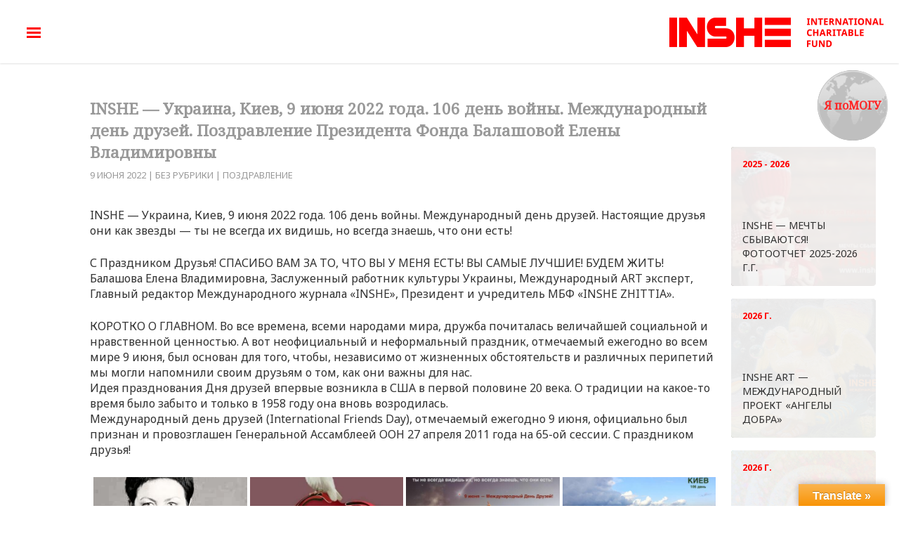

--- FILE ---
content_type: text/html; charset=UTF-8
request_url: https://inshe.org/inshe-ukraina-kiev-9-iyunya-2022-goda-106-den-vojny-mezhdunarodnyj-den-druzej-pozdravlenie-prezidenta-fonda-balashovoj-eleny-vladimirovny/
body_size: 19112
content:
<!DOCTYPE html>
<html lang="ru-RU" dir="ltr">
                <head>
    
            <meta name="viewport" content="width=device-width, initial-scale=1.0">
        <meta http-equiv="X-UA-Compatible" content="IE=edge" />
        

        
            <meta http-equiv="Content-Type" content="text/html; charset=UTF-8" />
    <link rel="profile" href="http://gmpg.org/xfn/11" />
    <link rel="pingback" href="https://inshe.org/xmlrpc.php" />
    <title>INSHE — Украина, Киев, 9 июня 2022 года. 106 день войны. Международный день друзей. Поздравление Президента Фонда Балашовой Елены Владимировны</title>
<meta name='robots' content='max-image-preview:large' />
<link rel='dns-prefetch' href='//translate.google.com' />
<link rel="alternate" title="oEmbed (JSON)" type="application/json+oembed" href="https://inshe.org/wp-json/oembed/1.0/embed?url=https%3A%2F%2Finshe.org%2Finshe-ukraina-kiev-9-iyunya-2022-goda-106-den-vojny-mezhdunarodnyj-den-druzej-pozdravlenie-prezidenta-fonda-balashovoj-eleny-vladimirovny%2F" />
<link rel="alternate" title="oEmbed (XML)" type="text/xml+oembed" href="https://inshe.org/wp-json/oembed/1.0/embed?url=https%3A%2F%2Finshe.org%2Finshe-ukraina-kiev-9-iyunya-2022-goda-106-den-vojny-mezhdunarodnyj-den-druzej-pozdravlenie-prezidenta-fonda-balashovoj-eleny-vladimirovny%2F&#038;format=xml" />
<style id='wp-img-auto-sizes-contain-inline-css' type='text/css'>
img:is([sizes=auto i],[sizes^="auto," i]){contain-intrinsic-size:3000px 1500px}
/*# sourceURL=wp-img-auto-sizes-contain-inline-css */
</style>
<style id='wp-emoji-styles-inline-css' type='text/css'>

	img.wp-smiley, img.emoji {
		display: inline !important;
		border: none !important;
		box-shadow: none !important;
		height: 1em !important;
		width: 1em !important;
		margin: 0 0.07em !important;
		vertical-align: -0.1em !important;
		background: none !important;
		padding: 0 !important;
	}
/*# sourceURL=wp-emoji-styles-inline-css */
</style>
<style id='wp-block-library-inline-css' type='text/css'>
:root{--wp-block-synced-color:#7a00df;--wp-block-synced-color--rgb:122,0,223;--wp-bound-block-color:var(--wp-block-synced-color);--wp-editor-canvas-background:#ddd;--wp-admin-theme-color:#007cba;--wp-admin-theme-color--rgb:0,124,186;--wp-admin-theme-color-darker-10:#006ba1;--wp-admin-theme-color-darker-10--rgb:0,107,160.5;--wp-admin-theme-color-darker-20:#005a87;--wp-admin-theme-color-darker-20--rgb:0,90,135;--wp-admin-border-width-focus:2px}@media (min-resolution:192dpi){:root{--wp-admin-border-width-focus:1.5px}}.wp-element-button{cursor:pointer}:root .has-very-light-gray-background-color{background-color:#eee}:root .has-very-dark-gray-background-color{background-color:#313131}:root .has-very-light-gray-color{color:#eee}:root .has-very-dark-gray-color{color:#313131}:root .has-vivid-green-cyan-to-vivid-cyan-blue-gradient-background{background:linear-gradient(135deg,#00d084,#0693e3)}:root .has-purple-crush-gradient-background{background:linear-gradient(135deg,#34e2e4,#4721fb 50%,#ab1dfe)}:root .has-hazy-dawn-gradient-background{background:linear-gradient(135deg,#faaca8,#dad0ec)}:root .has-subdued-olive-gradient-background{background:linear-gradient(135deg,#fafae1,#67a671)}:root .has-atomic-cream-gradient-background{background:linear-gradient(135deg,#fdd79a,#004a59)}:root .has-nightshade-gradient-background{background:linear-gradient(135deg,#330968,#31cdcf)}:root .has-midnight-gradient-background{background:linear-gradient(135deg,#020381,#2874fc)}:root{--wp--preset--font-size--normal:16px;--wp--preset--font-size--huge:42px}.has-regular-font-size{font-size:1em}.has-larger-font-size{font-size:2.625em}.has-normal-font-size{font-size:var(--wp--preset--font-size--normal)}.has-huge-font-size{font-size:var(--wp--preset--font-size--huge)}.has-text-align-center{text-align:center}.has-text-align-left{text-align:left}.has-text-align-right{text-align:right}.has-fit-text{white-space:nowrap!important}#end-resizable-editor-section{display:none}.aligncenter{clear:both}.items-justified-left{justify-content:flex-start}.items-justified-center{justify-content:center}.items-justified-right{justify-content:flex-end}.items-justified-space-between{justify-content:space-between}.screen-reader-text{border:0;clip-path:inset(50%);height:1px;margin:-1px;overflow:hidden;padding:0;position:absolute;width:1px;word-wrap:normal!important}.screen-reader-text:focus{background-color:#ddd;clip-path:none;color:#444;display:block;font-size:1em;height:auto;left:5px;line-height:normal;padding:15px 23px 14px;text-decoration:none;top:5px;width:auto;z-index:100000}html :where(.has-border-color){border-style:solid}html :where([style*=border-top-color]){border-top-style:solid}html :where([style*=border-right-color]){border-right-style:solid}html :where([style*=border-bottom-color]){border-bottom-style:solid}html :where([style*=border-left-color]){border-left-style:solid}html :where([style*=border-width]){border-style:solid}html :where([style*=border-top-width]){border-top-style:solid}html :where([style*=border-right-width]){border-right-style:solid}html :where([style*=border-bottom-width]){border-bottom-style:solid}html :where([style*=border-left-width]){border-left-style:solid}html :where(img[class*=wp-image-]){height:auto;max-width:100%}:where(figure){margin:0 0 1em}html :where(.is-position-sticky){--wp-admin--admin-bar--position-offset:var(--wp-admin--admin-bar--height,0px)}@media screen and (max-width:600px){html :where(.is-position-sticky){--wp-admin--admin-bar--position-offset:0px}}

/*# sourceURL=wp-block-library-inline-css */
</style><style id='wp-block-group-inline-css' type='text/css'>
.wp-block-group{box-sizing:border-box}:where(.wp-block-group.wp-block-group-is-layout-constrained){position:relative}
/*# sourceURL=https://inshe.org/wp-includes/blocks/group/style.min.css */
</style>
<style id='global-styles-inline-css' type='text/css'>
:root{--wp--preset--aspect-ratio--square: 1;--wp--preset--aspect-ratio--4-3: 4/3;--wp--preset--aspect-ratio--3-4: 3/4;--wp--preset--aspect-ratio--3-2: 3/2;--wp--preset--aspect-ratio--2-3: 2/3;--wp--preset--aspect-ratio--16-9: 16/9;--wp--preset--aspect-ratio--9-16: 9/16;--wp--preset--color--black: #000000;--wp--preset--color--cyan-bluish-gray: #abb8c3;--wp--preset--color--white: #ffffff;--wp--preset--color--pale-pink: #f78da7;--wp--preset--color--vivid-red: #cf2e2e;--wp--preset--color--luminous-vivid-orange: #ff6900;--wp--preset--color--luminous-vivid-amber: #fcb900;--wp--preset--color--light-green-cyan: #7bdcb5;--wp--preset--color--vivid-green-cyan: #00d084;--wp--preset--color--pale-cyan-blue: #8ed1fc;--wp--preset--color--vivid-cyan-blue: #0693e3;--wp--preset--color--vivid-purple: #9b51e0;--wp--preset--gradient--vivid-cyan-blue-to-vivid-purple: linear-gradient(135deg,rgb(6,147,227) 0%,rgb(155,81,224) 100%);--wp--preset--gradient--light-green-cyan-to-vivid-green-cyan: linear-gradient(135deg,rgb(122,220,180) 0%,rgb(0,208,130) 100%);--wp--preset--gradient--luminous-vivid-amber-to-luminous-vivid-orange: linear-gradient(135deg,rgb(252,185,0) 0%,rgb(255,105,0) 100%);--wp--preset--gradient--luminous-vivid-orange-to-vivid-red: linear-gradient(135deg,rgb(255,105,0) 0%,rgb(207,46,46) 100%);--wp--preset--gradient--very-light-gray-to-cyan-bluish-gray: linear-gradient(135deg,rgb(238,238,238) 0%,rgb(169,184,195) 100%);--wp--preset--gradient--cool-to-warm-spectrum: linear-gradient(135deg,rgb(74,234,220) 0%,rgb(151,120,209) 20%,rgb(207,42,186) 40%,rgb(238,44,130) 60%,rgb(251,105,98) 80%,rgb(254,248,76) 100%);--wp--preset--gradient--blush-light-purple: linear-gradient(135deg,rgb(255,206,236) 0%,rgb(152,150,240) 100%);--wp--preset--gradient--blush-bordeaux: linear-gradient(135deg,rgb(254,205,165) 0%,rgb(254,45,45) 50%,rgb(107,0,62) 100%);--wp--preset--gradient--luminous-dusk: linear-gradient(135deg,rgb(255,203,112) 0%,rgb(199,81,192) 50%,rgb(65,88,208) 100%);--wp--preset--gradient--pale-ocean: linear-gradient(135deg,rgb(255,245,203) 0%,rgb(182,227,212) 50%,rgb(51,167,181) 100%);--wp--preset--gradient--electric-grass: linear-gradient(135deg,rgb(202,248,128) 0%,rgb(113,206,126) 100%);--wp--preset--gradient--midnight: linear-gradient(135deg,rgb(2,3,129) 0%,rgb(40,116,252) 100%);--wp--preset--font-size--small: 13px;--wp--preset--font-size--medium: 20px;--wp--preset--font-size--large: 36px;--wp--preset--font-size--x-large: 42px;--wp--preset--spacing--20: 0.44rem;--wp--preset--spacing--30: 0.67rem;--wp--preset--spacing--40: 1rem;--wp--preset--spacing--50: 1.5rem;--wp--preset--spacing--60: 2.25rem;--wp--preset--spacing--70: 3.38rem;--wp--preset--spacing--80: 5.06rem;--wp--preset--shadow--natural: 6px 6px 9px rgba(0, 0, 0, 0.2);--wp--preset--shadow--deep: 12px 12px 50px rgba(0, 0, 0, 0.4);--wp--preset--shadow--sharp: 6px 6px 0px rgba(0, 0, 0, 0.2);--wp--preset--shadow--outlined: 6px 6px 0px -3px rgb(255, 255, 255), 6px 6px rgb(0, 0, 0);--wp--preset--shadow--crisp: 6px 6px 0px rgb(0, 0, 0);}:where(.is-layout-flex){gap: 0.5em;}:where(.is-layout-grid){gap: 0.5em;}body .is-layout-flex{display: flex;}.is-layout-flex{flex-wrap: wrap;align-items: center;}.is-layout-flex > :is(*, div){margin: 0;}body .is-layout-grid{display: grid;}.is-layout-grid > :is(*, div){margin: 0;}:where(.wp-block-columns.is-layout-flex){gap: 2em;}:where(.wp-block-columns.is-layout-grid){gap: 2em;}:where(.wp-block-post-template.is-layout-flex){gap: 1.25em;}:where(.wp-block-post-template.is-layout-grid){gap: 1.25em;}.has-black-color{color: var(--wp--preset--color--black) !important;}.has-cyan-bluish-gray-color{color: var(--wp--preset--color--cyan-bluish-gray) !important;}.has-white-color{color: var(--wp--preset--color--white) !important;}.has-pale-pink-color{color: var(--wp--preset--color--pale-pink) !important;}.has-vivid-red-color{color: var(--wp--preset--color--vivid-red) !important;}.has-luminous-vivid-orange-color{color: var(--wp--preset--color--luminous-vivid-orange) !important;}.has-luminous-vivid-amber-color{color: var(--wp--preset--color--luminous-vivid-amber) !important;}.has-light-green-cyan-color{color: var(--wp--preset--color--light-green-cyan) !important;}.has-vivid-green-cyan-color{color: var(--wp--preset--color--vivid-green-cyan) !important;}.has-pale-cyan-blue-color{color: var(--wp--preset--color--pale-cyan-blue) !important;}.has-vivid-cyan-blue-color{color: var(--wp--preset--color--vivid-cyan-blue) !important;}.has-vivid-purple-color{color: var(--wp--preset--color--vivid-purple) !important;}.has-black-background-color{background-color: var(--wp--preset--color--black) !important;}.has-cyan-bluish-gray-background-color{background-color: var(--wp--preset--color--cyan-bluish-gray) !important;}.has-white-background-color{background-color: var(--wp--preset--color--white) !important;}.has-pale-pink-background-color{background-color: var(--wp--preset--color--pale-pink) !important;}.has-vivid-red-background-color{background-color: var(--wp--preset--color--vivid-red) !important;}.has-luminous-vivid-orange-background-color{background-color: var(--wp--preset--color--luminous-vivid-orange) !important;}.has-luminous-vivid-amber-background-color{background-color: var(--wp--preset--color--luminous-vivid-amber) !important;}.has-light-green-cyan-background-color{background-color: var(--wp--preset--color--light-green-cyan) !important;}.has-vivid-green-cyan-background-color{background-color: var(--wp--preset--color--vivid-green-cyan) !important;}.has-pale-cyan-blue-background-color{background-color: var(--wp--preset--color--pale-cyan-blue) !important;}.has-vivid-cyan-blue-background-color{background-color: var(--wp--preset--color--vivid-cyan-blue) !important;}.has-vivid-purple-background-color{background-color: var(--wp--preset--color--vivid-purple) !important;}.has-black-border-color{border-color: var(--wp--preset--color--black) !important;}.has-cyan-bluish-gray-border-color{border-color: var(--wp--preset--color--cyan-bluish-gray) !important;}.has-white-border-color{border-color: var(--wp--preset--color--white) !important;}.has-pale-pink-border-color{border-color: var(--wp--preset--color--pale-pink) !important;}.has-vivid-red-border-color{border-color: var(--wp--preset--color--vivid-red) !important;}.has-luminous-vivid-orange-border-color{border-color: var(--wp--preset--color--luminous-vivid-orange) !important;}.has-luminous-vivid-amber-border-color{border-color: var(--wp--preset--color--luminous-vivid-amber) !important;}.has-light-green-cyan-border-color{border-color: var(--wp--preset--color--light-green-cyan) !important;}.has-vivid-green-cyan-border-color{border-color: var(--wp--preset--color--vivid-green-cyan) !important;}.has-pale-cyan-blue-border-color{border-color: var(--wp--preset--color--pale-cyan-blue) !important;}.has-vivid-cyan-blue-border-color{border-color: var(--wp--preset--color--vivid-cyan-blue) !important;}.has-vivid-purple-border-color{border-color: var(--wp--preset--color--vivid-purple) !important;}.has-vivid-cyan-blue-to-vivid-purple-gradient-background{background: var(--wp--preset--gradient--vivid-cyan-blue-to-vivid-purple) !important;}.has-light-green-cyan-to-vivid-green-cyan-gradient-background{background: var(--wp--preset--gradient--light-green-cyan-to-vivid-green-cyan) !important;}.has-luminous-vivid-amber-to-luminous-vivid-orange-gradient-background{background: var(--wp--preset--gradient--luminous-vivid-amber-to-luminous-vivid-orange) !important;}.has-luminous-vivid-orange-to-vivid-red-gradient-background{background: var(--wp--preset--gradient--luminous-vivid-orange-to-vivid-red) !important;}.has-very-light-gray-to-cyan-bluish-gray-gradient-background{background: var(--wp--preset--gradient--very-light-gray-to-cyan-bluish-gray) !important;}.has-cool-to-warm-spectrum-gradient-background{background: var(--wp--preset--gradient--cool-to-warm-spectrum) !important;}.has-blush-light-purple-gradient-background{background: var(--wp--preset--gradient--blush-light-purple) !important;}.has-blush-bordeaux-gradient-background{background: var(--wp--preset--gradient--blush-bordeaux) !important;}.has-luminous-dusk-gradient-background{background: var(--wp--preset--gradient--luminous-dusk) !important;}.has-pale-ocean-gradient-background{background: var(--wp--preset--gradient--pale-ocean) !important;}.has-electric-grass-gradient-background{background: var(--wp--preset--gradient--electric-grass) !important;}.has-midnight-gradient-background{background: var(--wp--preset--gradient--midnight) !important;}.has-small-font-size{font-size: var(--wp--preset--font-size--small) !important;}.has-medium-font-size{font-size: var(--wp--preset--font-size--medium) !important;}.has-large-font-size{font-size: var(--wp--preset--font-size--large) !important;}.has-x-large-font-size{font-size: var(--wp--preset--font-size--x-large) !important;}
/*# sourceURL=global-styles-inline-css */
</style>

<style id='classic-theme-styles-inline-css' type='text/css'>
/*! This file is auto-generated */
.wp-block-button__link{color:#fff;background-color:#32373c;border-radius:9999px;box-shadow:none;text-decoration:none;padding:calc(.667em + 2px) calc(1.333em + 2px);font-size:1.125em}.wp-block-file__button{background:#32373c;color:#fff;text-decoration:none}
/*# sourceURL=/wp-includes/css/classic-themes.min.css */
</style>
<link rel='stylesheet' id='google-language-translator-css' href='https://inshe.org/wp-content/plugins/google-language-translator/css/style.css?ver=6.0.15' type='text/css' media='' />
<link rel='stylesheet' id='glt-toolbar-styles-css' href='https://inshe.org/wp-content/plugins/google-language-translator/css/toolbar.css?ver=6.0.15' type='text/css' media='' />
<link rel='stylesheet' id='bwg_fonts-css' href='https://inshe.org/wp-content/plugins/photo-gallery/css/bwg-fonts/fonts.css?ver=0.0.1' type='text/css' media='all' />
<link rel='stylesheet' id='sumoselect-css' href='https://inshe.org/wp-content/plugins/photo-gallery/css/sumoselect.min.css?ver=3.4.6' type='text/css' media='all' />
<link rel='stylesheet' id='mCustomScrollbar-css' href='https://inshe.org/wp-content/plugins/photo-gallery/css/jquery.mCustomScrollbar.min.css?ver=3.1.5' type='text/css' media='all' />
<link rel='stylesheet' id='bwg_googlefonts-css' href='https://fonts.googleapis.com/css?family=Ubuntu&#038;subset=greek,latin,greek-ext,vietnamese,cyrillic-ext,latin-ext,cyrillic' type='text/css' media='all' />
<link rel='stylesheet' id='bwg_frontend-css' href='https://inshe.org/wp-content/plugins/photo-gallery/css/styles.min.css?ver=1.6.9' type='text/css' media='all' />
<link rel='stylesheet' id='nucleus-css' href='https://inshe.org/wp-content/plugins/gantry5/engines/nucleus/css-compiled/nucleus.css?ver=6.9' type='text/css' media='all' />
<link rel='stylesheet' id='inshe_posts-css' href='https://inshe.org/wp-content/themes/inshe/custom/css-compiled/inshe_posts.css?ver=6.9' type='text/css' media='all' />
<link rel='stylesheet' id='wordpress-css' href='https://inshe.org/wp-content/plugins/gantry5/engines/nucleus/css-compiled/wordpress.css?ver=6.9' type='text/css' media='all' />
<link rel='stylesheet' id='style-css' href='https://inshe.org/wp-content/themes/inshe/style.css?ver=6.9' type='text/css' media='all' />
<link rel='stylesheet' id='font-awesome.min-css' href='https://inshe.org/wp-content/plugins/gantry5/assets/css/font-awesome.min.css?ver=6.9' type='text/css' media='all' />
<link rel='stylesheet' id='inshe-wordpress_posts-css' href='https://inshe.org/wp-content/themes/inshe/custom/css-compiled/inshe-wordpress_posts.css?ver=6.9' type='text/css' media='all' />
<link rel='stylesheet' id='custom_posts-css' href='https://inshe.org/wp-content/themes/inshe/custom/css-compiled/custom_posts.css?ver=6.9' type='text/css' media='all' />
<link rel='stylesheet' id='jquery.fancybox.min-css' href='https://inshe.org/wp-content/themes/inshe/custom/js/jquery.fancybox.min.css?ver=6.9' type='text/css' media='all' />
<script type="text/javascript" src="https://inshe.org/wp-includes/js/jquery/jquery.min.js?ver=3.7.1" id="jquery-core-js"></script>
<script type="text/javascript" src="https://inshe.org/wp-includes/js/jquery/jquery-migrate.min.js?ver=3.4.1" id="jquery-migrate-js"></script>
<script type="text/javascript" src="https://inshe.org/wp-content/plugins/photo-gallery/js/jquery.sumoselect.min.js?ver=3.4.6" id="sumoselect-js"></script>
<script type="text/javascript" src="https://inshe.org/wp-content/plugins/photo-gallery/js/jquery.mobile.min.js?ver=1.4.5" id="jquery-mobile-js"></script>
<script type="text/javascript" src="https://inshe.org/wp-content/plugins/photo-gallery/js/jquery.mCustomScrollbar.concat.min.js?ver=3.1.5" id="mCustomScrollbar-js"></script>
<script type="text/javascript" src="https://inshe.org/wp-content/plugins/photo-gallery/js/jquery.fullscreen.min.js?ver=0.6.0" id="jquery-fullscreen-js"></script>
<script type="text/javascript" id="bwg_frontend-js-extra">
/* <![CDATA[ */
var bwg_objectsL10n = {"bwg_field_required":"\u043f\u043e\u043b\u0435 \u043e\u0431\u044f\u0437\u0430\u0442\u0435\u043b\u044c\u043d\u043e \u0434\u043b\u044f \u0437\u0430\u043f\u043e\u043b\u043d\u0435\u043d\u0438\u044f.","bwg_mail_validation":"\u041d\u0435\u0434\u043e\u043f\u0443\u0441\u0442\u0438\u043c\u044b\u0439 email-\u0430\u0434\u0440\u0435\u0441.","bwg_search_result":"\u041d\u0435\u0442 \u0438\u0437\u043e\u0431\u0440\u0430\u0436\u0435\u043d\u0438\u0439, \u0441\u043e\u043e\u0442\u0432\u0435\u0442\u0441\u0442\u0432\u0443\u044e\u0449\u0438\u0445 \u0432\u0430\u0448\u0435\u043c\u0443 \u043f\u043e\u0438\u0441\u043a\u0443.","bwg_select_tag":"\u0412\u044b\u0431\u0440\u0430\u0442\u044c \u043c\u0435\u0442\u043a\u0443","bwg_order_by":"\u0423\u043f\u043e\u0440\u044f\u0434\u043e\u0447\u0438\u0442\u044c \u043f\u043e","bwg_search":"\u041f\u043e\u0438\u0441\u043a","bwg_show_ecommerce":"\u041f\u043e\u043a\u0430\u0437\u0430\u0442\u044c \u044d\u043b\u0435\u043a\u0442\u0440\u043e\u043d\u043d\u0443\u044e \u0442\u043e\u0440\u0433\u043e\u0432\u043b\u044e","bwg_hide_ecommerce":"\u0421\u043a\u0440\u044b\u0442\u044c \u044d\u043b\u0435\u043a\u0442\u0440\u043e\u043d\u043d\u0443\u044e \u0442\u043e\u0440\u0433\u043e\u0432\u043b\u044e","bwg_show_comments":"\u041f\u043e\u043a\u0430\u0437\u0430\u0442\u044c \u043a\u043e\u043c\u043c\u0435\u043d\u0442\u0430\u0440\u0438\u0438","bwg_hide_comments":"\u0421\u043a\u0440\u044b\u0442\u044c \u043a\u043e\u043c\u043c\u0435\u043d\u0442\u0430\u0440\u0438\u0438","bwg_restore":"\u0412\u043e\u0441\u0441\u0442\u0430\u043d\u043e\u0432\u0438\u0442\u044c","bwg_maximize":"\u041c\u0430\u043a\u0441\u0438\u043c\u0438\u0437\u0438\u0440\u043e\u0432\u0430\u0442\u044c","bwg_fullscreen":"\u041f\u043e\u043b\u043d\u043e\u044d\u043a\u0440\u0430\u043d\u043d\u044b\u0439 \u0440\u0435\u0436\u0438\u043c","bwg_exit_fullscreen":"\u041e\u0442\u043a\u043b\u044e\u0447\u0438\u0442\u044c \u043f\u043e\u043b\u043d\u043e\u044d\u043a\u0440\u0430\u043d\u043d\u044b\u0439 \u0440\u0435\u0436\u0438\u043c","bwg_search_tag":"\u041f\u041e\u0418\u0421\u041a...","bwg_tag_no_match":"\u041c\u0435\u0442\u043a\u0438 \u043d\u0435 \u043d\u0430\u0439\u0434\u0435\u043d\u044b","bwg_all_tags_selected":"\u0412\u0441\u0435 \u043c\u0435\u0442\u043a\u0438 \u0432\u044b\u0431\u0440\u0430\u043d\u044b","bwg_tags_selected":"\u0432\u044b\u0431\u0440\u0430\u043d\u043d\u044b\u0435 \u043c\u0435\u0442\u043a\u0438","play":"\u0412\u043e\u0441\u043f\u0440\u043e\u0438\u0437\u0432\u0435\u0441\u0442\u0438","pause":"\u041f\u0430\u0443\u0437\u0430","is_pro":"","bwg_play":"\u0412\u043e\u0441\u043f\u0440\u043e\u0438\u0437\u0432\u0435\u0441\u0442\u0438","bwg_pause":"\u041f\u0430\u0443\u0437\u0430","bwg_hide_info":"\u0421\u043a\u0440\u044b\u0442\u044c \u0438\u043d\u0444\u043e\u0440\u043c\u0430\u0446\u0438\u044e","bwg_show_info":"\u041f\u043e\u043a\u0430\u0437\u0430\u0442\u044c \u0438\u043d\u0444\u043e\u0440\u043c\u0430\u0446\u0438\u044e","bwg_hide_rating":"\u0421\u043a\u0440\u044b\u0442\u044c \u0440\u0435\u0439\u0442\u0438\u043d\u0433","bwg_show_rating":"\u041f\u043e\u043a\u0430\u0437\u0430\u0442\u044c \u0440\u0435\u0439\u0442\u0438\u043d\u0433","ok":"\u041e\u043a","cancel":"\u041e\u0442\u043c\u0435\u043d\u0430","select_all":"\u0412\u044b\u0431\u0440\u0430\u0442\u044c \u0432\u0441\u0435","lazy_load":"0","lazy_loader":"https://inshe.org/wp-content/plugins/photo-gallery/images/ajax_loader.png","front_ajax":"0","bwg_tag_see_all":"\u043f\u043e\u0441\u043c\u043e\u0442\u0440\u0435\u0442\u044c \u0432\u0441\u0435 \u043c\u0435\u0442\u043a\u0438","bwg_tag_see_less":"\u0432\u0438\u0434\u0435\u0442\u044c \u043c\u0435\u043d\u044c\u0448\u0435 \u043c\u0435\u0442\u043e\u043a"};
//# sourceURL=bwg_frontend-js-extra
/* ]]> */
</script>
<script type="text/javascript" src="https://inshe.org/wp-content/plugins/photo-gallery/js/scripts.min.js?ver=1.6.9" id="bwg_frontend-js"></script>
<script type="text/javascript" src="https://inshe.org/wp-content/themes/inshe/custom/js/modernizr-custom.js?ver=6.9" id="modernizr-custom-js"></script>
<link rel="https://api.w.org/" href="https://inshe.org/wp-json/" /><link rel="alternate" title="JSON" type="application/json" href="https://inshe.org/wp-json/wp/v2/posts/57649" /><link rel="EditURI" type="application/rsd+xml" title="RSD" href="https://inshe.org/xmlrpc.php?rsd" />
<meta name="generator" content="WordPress 6.9" />
<link rel="canonical" href="https://inshe.org/inshe-ukraina-kiev-9-iyunya-2022-goda-106-den-vojny-mezhdunarodnyj-den-druzej-pozdravlenie-prezidenta-fonda-balashovoj-eleny-vladimirovny/" />
<link rel='shortlink' href='https://inshe.org/?p=57649' />
<style>#google_language_translator{width:auto!important;}.goog-tooltip{display: none!important;}.goog-tooltip:hover{display: none!important;}.goog-text-highlight{background-color:transparent!important;border:none!important;box-shadow:none!important;}#flags{display:none;}#google_language_translator{color:transparent;}body{top:0px!important;}#goog-gt-tt{display:none!important;}</style>		<style type="text/css" id="wp-custom-css">
			.fa {color:red;}
div#search--3 {
	    background: #bdbdbd;
}
a.search--img {
    padding-left: 10px;
}
form.search-form.form.search--form.show {
	width:100%;
}
.search--form input[type=search] {
    width: 72%;
}
form.search-form.form.search--form.show{
	position: inherit !important;
}
.search-form.form.search--form.show{
	    margin-top: 25px !important;
}
@media (max-width: 700px) {

form.search-form.form.search--form {
    width: 100% !important;
	}
	
	form.search-form.form.search--form {
		    transform: inherit !important;
    position: absolute;
    opacity: 1;
    z-index: 999999999999999;
    display: block;

	}
	input.search-submit.button{
		background:red !important;
		color:white;
	}
.search--form input[type=search] {
    width: 72% !important;
}
}		</style>
		
                    <!-- Google Tag Manager -->
<script>(function(w,d,s,l,i){w[l]=w[l]||[];w[l].push({'gtm.start':
new Date().getTime(),event:'gtm.js'});var f=d.getElementsByTagName(s)[0],
j=d.createElement(s),dl=l!='dataLayer'?'&l='+l:'';j.async=true;j.src=
'https://www.googletagmanager.com/gtm.js?id='+i+dl;f.parentNode.insertBefore(j,f);
})(window,document,'script','dataLayer','GTM-KVDL34W');</script>
<!-- End Google Tag Manager -->
            
</head>

    
    <body class="gantry g-default g-style-preset1 wp-singular post-template-default single single-post postid-57649 single-format-standard wp-theme-inshe site outline-posts dir-ltr">
         <!-- Google Tag Manager (noscript) -->
<noscript><iframe src="https://www.googletagmanager.com/ns.html?id=GTM-KVDL34W"
height="0" width="0" style="display:none;visibility:hidden"></iframe></noscript>
<!-- End Google Tag Manager (noscript) -->
                    

        
        <div id="g-page-surround">
                                    

                                            
                <header id="g-header" class="header--main">
                <div class="g-container">                                <div class="g-grid">                        

        <div class="g-block size-70 header--left">
             <div id="menu-4517-particle" class="g-content g-particle">            <div class="menu--icon">
            <a href="#" class="o-fullmenu">
                <img src="https://inshe.org/wp-content/themes/inshe/custom/images/hamburger.png" alt="Меню сайта">
            </a>
        </div>
        <nav class="menu--main g-main-nav" role="navigation" data-g-hover-expand="true">
            <ul class="g-toplevel">
                                                                                                    
        <li class="g-menu-item g-menu-item-type-particle g-menu-item-__particle-ZKIU0 g-standard  ">
            <div class="g-menu-item-container" data-g-menuparent="">                                                                                        <div class="menu-item-particle lang">
            <a href='#' class='nturl notranslate en English single-language flag' title='English'>EN</a>
<a href='#' class='nturl notranslate uk Ukrainian single-language flag' title='Ukrainian'>UA</a>
<a href='#' class='nturl notranslate ru Russian single-language flag' title='Russian'>RU</a>
    </div>

                                                                        </div>                    </li>
    
                                                                                
        <li class="g-menu-item g-menu-item-type-particle g-menu-item-__widget-vUfii g-standard  ">
            <div class="g-menu-item-container" data-g-menuparent="">                                                                                        <div class="menu-item-particle search--icon">
        <div id="search--2" class="widget widget_search">

    <form role="search" method="get" class="search-form form search--form " action="https://inshe.org/">
        <label>
            <span class="screen-reader-text">Поиск:</span>
            <input type="search" class="search-field" placeholder="Поиск …" value="" name="s" title="Что ищем?" />
        </label>
        <input type="submit" class="search-submit button" value="Искать" />
    </form>
    <!-- <a class="search--img"><img src="/custom/images/search-icon.png" alt="Поиск"></a> -->
    <a class="search--img"><img src="https://inshe.org/wp-content/themes/inshe/custom/images/search-icon.png" alt="Поиск"></a>

</div>
    </div>

                                                                        </div>                    </li>
    
                                                                                
        <li class="g-menu-item g-menu-item-type-post_type g-menu-item-16002 g-standard  ">
            <a class="g-menu-item-container" href="https://inshe.org/actions/inshe-art/">
                                                                <span class="g-menu-item-content">
                                    <span class="g-menu-item-title">INSHE ART</span>
            
                    </span>
                                                </a>
                                </li>
    
                                                                                
        <li class="g-menu-item g-menu-item-type-post_type g-menu-item-31 g-standard  ">
            <a class="g-menu-item-container" href="https://inshe.org/kontakty/">
                                                                <span class="g-menu-item-content">
                                    <span class="g-menu-item-title">Контакты</span>
            
                    </span>
                                                </a>
                                </li>
    
                                                                                
        <li class="g-menu-item g-menu-item-type-post_type g-menu-item-250 g-standard  ">
            <a class="g-menu-item-container" href="https://inshe.org/fond/">
                                                                <span class="g-menu-item-content">
                                    <span class="g-menu-item-title">О ФОНДЕ</span>
            
                    </span>
                                                </a>
                                </li>
    
                                                                                
        <li class="g-menu-item g-menu-item-type-post_type g-menu-item-631 g-standard  ">
            <a class="g-menu-item-container" href="https://inshe.org/kak-pomoch/">
                                                                <span class="g-menu-item-content">
                                    <span class="g-menu-item-title">КАК ПОМОЧЬ</span>
            
                    </span>
                                                </a>
                                </li>
    
                                                                                
        <li class="g-menu-item g-menu-item-type-post_type g-menu-item-630 g-standard  ">
            <a class="g-menu-item-container" href="https://inshe.org/komu-pomoch/">
                                                                <span class="g-menu-item-content">
                                    <span class="g-menu-item-title">КОМУ ПОМОЧЬ</span>
            
                    </span>
                                                </a>
                                </li>
    
                                                                                
        <li class="g-menu-item g-menu-item-type-post_type g-menu-item-14399 g-standard  ">
            <a class="g-menu-item-container" href="https://inshe.org/karta-privat-banka/">
                                                                <span class="g-menu-item-content">
                                    <span class="g-menu-item-title">ПОДДЕРЖАТЬ ПРОЕКТ</span>
            
                    </span>
                                                </a>
                                </li>
    
    
            </ul>
        </nav>
            </div>
        </div>
                    

        <div class="g-block size-30 header--right">
             <div id="logo-5195-particle" class="g-content g-particle">            <div class="slogan">
                <div class="slogan--one">10 лет вместе с Вами!</div>
                        <div class="slogan--two">Життя — є!</div>
            </div>
    <div class="logo">
                    <a href="https://inshe.org" title="INSHE ZHITTIA" rel="home" >
                                    <img src="https://inshe.org/wp-content/themes/inshe/custom/images/inshe-logo-min.png" alt="INSHE ZHITTIA" />
                    </a>    </div>
            </div>
        </div>
            </div>
            </div>
        
    </header>
                                
                <section id="g-navigation">
                <div class="g-container">                                <div class="g-grid">                        

        <div class="g-block size-100">
             <div id="menu-8708-particle" class="g-content g-particle">            <nav class="menu--full" role="navigation" data-g-mobile-target data-g-hover-expand="false" aria-hidden="true">
            <div class="menu--full--wrapper">
                <ul class="g-toplevel">
                                                                                                        
        <li class="g-menu-item g-menu-item-type-particle g-menu-item-__widget-TTwnO g-standard  ">
            <div class="g-menu-item-container" data-g-menuparent="">                                                                                        <div class="menu-item-particle search--icon">
        <div id="search--3" class="widget widget_search">

    <form role="search" method="get" class="search-form form search--form " action="https://inshe.org/">
        <label>
            <span class="screen-reader-text">Поиск:</span>
            <input type="search" class="search-field" placeholder="Поиск …" value="" name="s" title="Что ищем?" />
        </label>
        <input type="submit" class="search-submit button" value="Искать" />
    </form>
    <!-- <a class="search--img"><img src="/custom/images/search-icon.png" alt="Поиск"></a> -->
    <a class="search--img"><img src="https://inshe.org/wp-content/themes/inshe/custom/images/search-icon.png" alt="Поиск"></a>

</div>
    </div>

                                                                        </div>                    </li>
    
                                                                                
        <li class="g-menu-item g-menu-item-type-post_type g-menu-item-669 g-standard  ">
            <a class="g-menu-item-container" href="https://inshe.org/">
                                                                <span class="g-menu-item-content">
                                    <span class="g-menu-item-title">МБФ «INSHE ZHITTIA»</span>
            
                    </span>
                                                </a>
                                </li>
    
                                                                                
        <li class="g-menu-item g-menu-item-type-post_type g-menu-item-2577 g-standard  ">
            <a class="g-menu-item-container" href="https://inshe.org/fond/">
                                                                <span class="g-menu-item-content">
                                    <span class="g-menu-item-title">О ФОНДЕ</span>
            
                    </span>
                                                </a>
                                </li>
    
                                                                                
        <li class="g-menu-item g-menu-item-type-post_type g-menu-item-2601 g-standard  ">
            <a class="g-menu-item-container" href="https://inshe.org/balashova-elena-vladimirovna/">
                                                                <span class="g-menu-item-content">
                                    <span class="g-menu-item-title">Президент Фонда</span>
            
                    </span>
                                                </a>
                                </li>
    
                                                                                
        <li class="g-menu-item g-menu-item-type-post_type g-menu-item-685 g-standard  ">
            <a class="g-menu-item-container" href="https://inshe.org/kak-pomoch/">
                                                                <span class="g-menu-item-content">
                                    <span class="g-menu-item-title">КАК ПОМОЧЬ</span>
            
                    </span>
                                                </a>
                                </li>
    
                                                                                
        <li class="g-menu-item g-menu-item-type-post_type g-menu-item-682 g-standard  ">
            <a class="g-menu-item-container" href="https://inshe.org/komu-pomoch/">
                                                                <span class="g-menu-item-content">
                                    <span class="g-menu-item-title">КОМУ ПОМОЧЬ</span>
            
                    </span>
                                                </a>
                                </li>
    
                                                                                
        <li class="g-menu-item g-menu-item-type-post_type g-menu-item-6619 g-standard  ">
            <a class="g-menu-item-container" href="https://inshe.org/programmy-proekty-i-aktsii-fonda/">
                                                                <span class="g-menu-item-content">
                                    <span class="g-menu-item-title">ПРОЕКТЫ, АКЦИИ ФОНДА</span>
            
                    </span>
                                                </a>
                                </li>
    
                                                                                
        <li class="g-menu-item g-menu-item-type-post_type g-menu-item-45314 g-standard  ">
            <a class="g-menu-item-container" href="https://inshe.org/kontakty/">
                                                                <span class="g-menu-item-content">
                                    <span class="g-menu-item-title">Контакты</span>
            
                    </span>
                                                </a>
                                </li>
    
                                                                                
        <li class="g-menu-item g-menu-item-type-post_type g-menu-item-45315 g-standard  ">
            <a class="g-menu-item-container" href="https://inshe.org/actions/inshe-art/">
                                                                <span class="g-menu-item-content">
                                    <span class="g-menu-item-title">INSHE ART</span>
            
                    </span>
                                                </a>
                                </li>
    
                                                                                
        <li class="g-menu-item g-menu-item-type-post_type g-menu-item-672 g-standard  ">
            <a class="g-menu-item-container" href="https://inshe.org/ya-pomogu/nam-blagodarny/">
                                                                <span class="g-menu-item-content">
                                    <span class="g-menu-item-title">НАМ БЛАГОДАРНЫ</span>
            
                    </span>
                                                </a>
                                </li>
    
                                                                                
        <li class="g-menu-item g-menu-item-type-post_type g-menu-item-45316 g-standard  ">
            <a class="g-menu-item-container" href="https://inshe.org/zhurnal-inshe-biblioteka-dobra/zhurnal-inshe/">
                                                                <span class="g-menu-item-content">
                                    <span class="g-menu-item-title">INSHE  НАШ ЖУРНАЛ</span>
            
                    </span>
                                                </a>
                                </li>
    
                                                                                
        <li class="g-menu-item g-menu-item-type-post_type g-menu-item-45317 g-standard  ">
            <a class="g-menu-item-container" href="https://inshe.org/actions/inshe-art-mezhdunarodnyj-konkurs-bez-granits/">
                                                                <span class="g-menu-item-content">
                                    <span class="g-menu-item-title">INSHE  КОНКУРС БЕЗ ГРАНИЦ</span>
            
                    </span>
                                                </a>
                                </li>
    
    
                </ul>
            </div>
        </nav>
            </div>
        </div>
            </div>
            </div>
        
    </section>
                                
                <main id="g-main" class="singlewrapper">
                <div class="g-container">                                <div class="g-grid">                        

        <div class="g-block size-100">
             <div class="g-system-messages">
                                            <div id="system-message-container">
    <div id="system-message">
            </div>
</div>
            
    </div>
        </div>
            </div>
                            <div class="g-grid">                        

        <div class="g-block size-80 singlenews">
             <div class="g-content">
                                                        
    <div class="platform-content">
        <div class="content-wrapper">
            <section class="entry">

                <article class="post-type-post post-57649 post type-post status-publish format-standard has-post-thumbnail hentry category-bez-rubriki category-pozdravlenie" id="post-57649">

    
                <section class="entry-header">

                                        <h1 class="entry-title">
                                            INSHE — Украина, Киев, 9 июня 2022 года. 106 день войны. Международный день друзей. Поздравление Президента Фонда Балашовой Елены Владимировны
                                    </h1>
                        
                                                            
<div class="tagline">

    
                            <span class="tagline--date">

                
                                    <a href="https://inshe.org/inshe-ukraina-kiev-9-iyunya-2022-goda-106-den-vojny-mezhdunarodnyj-den-druzej-pozdravlenie-prezidenta-fonda-balashovoj-eleny-vladimirovny/" title="INSHE — Украина, Киев, 9 июня 2022 года. 106 день войны. Международный день друзей. Поздравление Президента Фонда Балашовой Елены Владимировны" class="meta-date-link">
                        <span class="date">9 июня 2022</span>
                    </a>
                            </span>
                
                
                
                <span class="tagline--divider"> | </span>
                        <a href="https://inshe.org/category/bez-rubriki/" title="Без рубрики" class="tagline--tag meta-category-link">Без рубрики</a><span class="tagline--divider"> | </span>
                        <a href="https://inshe.org/category/pozdravlenie/" title="Поздравление" class="tagline--tag meta-category-link">Поздравление</a>                
                        
    
</div>
                
                        
        </section>
        
                
                        <section class="entry-content">

                                                
                                <p>INSHE — Украина, Киев, 9 июня 2022 года. 106 день войны. Международный день друзей. Настоящие друзья они как звезды — ты не всегда их видишь, но всегда знаешь, что они есть!</p>
<p>С Праздником Друзья! СПАСИБО ВАМ ЗА ТО, ЧТО ВЫ У МЕНЯ ЕСТЬ! ВЫ САМЫЕ ЛУЧШИЕ! БУДЕМ ЖИТЬ!<br />
Балашова Елена Владимировна, Заслуженный работник культуры Украины, Международный ART эксперт, Главный редактор Международного журнала «INSHE», Президент и учредитель МБФ «INSHE ZHITTIA».</p>
<p>КОРОТКО О ГЛАВНОМ. Во все времена, всеми народами мира, дружба почиталась величайшей социальной и нравственной ценностью. А вот неофициальный и неформальный праздник, отмечаемый ежегодно во всем мире 9 июня, был основан для того, чтобы, независимо от жизненных обстоятельств и различных перипетий мы могли напомнили своим друзьям о том, как они важны для нас.<br />
Идея празднования Дня друзей впервые возникла в США в первой половине 20 века. О традиции на какое-то время было забыто и только в 1958 году она вновь возродилась.<br />
Международный день друзей (International Friends Day), отмечаемый ежегодно 9 июня, официально был признан и провозглашен Генеральной Ассамблеей ООН 27 апреля 2011 года на 65-ой сессии. С праздником друзья!</p>
<style id="bwg-style-0">    #bwg_container1_0 #bwg_container2_0 .bwg-container-0.bwg-standard-thumbnails {      width: 1254px;              justify-content: center;        margin:0 auto !important;              background-color: rgba(255, 255, 255, 0.00);            padding-left: 4px;      padding-top: 4px;      max-width: 100%;            }        #bwg_container1_0 #bwg_container2_0 .bwg-container-0.bwg-standard-thumbnails .bwg-item {    justify-content: flex-start;      max-width: 250px;          }    #bwg_container1_0 #bwg_container2_0 .bwg-container-0.bwg-standard-thumbnails .bwg-item a {       margin-right: 4px;       margin-bottom: 4px;    }    #bwg_container1_0 #bwg_container2_0 .bwg-container-0.bwg-standard-thumbnails .bwg-item0 {      padding: 0px;            background-color:rgba(0,0,0, 0.30);      border: 0px none #CCCCCC;      opacity: 1.00;      border-radius: 0;      box-shadow: ;    }    #bwg_container1_0 #bwg_container2_0 .bwg-container-0.bwg-standard-thumbnails .bwg-item1 img {      max-height: none;      max-width: none;      padding: 0 !important;    }         @media only screen and (min-width: 480px) {		#bwg_container1_0 #bwg_container2_0 .bwg-container-0.bwg-standard-thumbnails .bwg-item1 img {			-webkit-transition: all .3s; transition: all .3s;		}		#bwg_container1_0 #bwg_container2_0 .bwg-container-0.bwg-standard-thumbnails .bwg-item1 img:hover {			-ms-transform: scale(1.08);			-webkit-transform: scale(1.08);			transform: scale(1.08);		}		      }	    #bwg_container1_0 #bwg_container2_0 .bwg-container-0.bwg-standard-thumbnails .bwg-item1 {      padding-top: 56%;    }        #bwg_container1_0 #bwg_container2_0 .bwg-container-0.bwg-standard-thumbnails .bwg-title2,    #bwg_container1_0 #bwg_container2_0 .bwg-container-0.bwg-standard-thumbnails .bwg-ecommerce2 {      color: #323A45;      font-family: Ubuntu;      font-size: 16px;      font-weight: bold;      padding: 2px;      text-shadow: ;      max-height: 100%;    }    #bwg_container1_0 #bwg_container2_0 .bwg-container-0.bwg-standard-thumbnails .bwg-thumb-description span {    color: #323A45;    font-family: Ubuntu;    font-size: 12px;    max-height: 100%;    word-wrap: break-word;    }    #bwg_container1_0 #bwg_container2_0 .bwg-container-0.bwg-standard-thumbnails .bwg-play-icon2 {      font-size: 32px;    }    #bwg_container1_0 #bwg_container2_0 .bwg-container-0.bwg-standard-thumbnails .bwg-ecommerce2 {      font-size: 19.2px;      color: #323A45;    }    </style>    <div id="bwg_container1_0"         class="bwg_container bwg_thumbnail bwg_thumbnails"         data-right-click-protection="0"         data-bwg="0"         data-scroll="0"         data-gallery-type="thumbnails"         data-current-url="https://inshe.org/inshe-ukraina-kiev-9-iyunya-2022-goda-106-den-vojny-mezhdunarodnyj-den-druzej-pozdravlenie-prezidenta-fonda-balashovoj-eleny-vladimirovny/"         data-lightbox-url="https://inshe.org/wp-admin/admin-ajax.php?action=GalleryBox&#038;current_view=0&#038;gallery_id=2598&#038;tag=0&#038;theme_id=1&#038;shortcode_id=4569&#038;sort_by=order&#038;order_by=asc&#038;current_url=https%3A%2F%2Finshe.org%2Finshe-ukraina-kiev-9-iyunya-2022-goda-106-den-vojny-mezhdunarodnyj-den-druzej-pozdravlenie-prezidenta-fonda-balashovoj-eleny-vladimirovny%2F"         data-gallery-id="2598"         data-popup-width="800"         data-popup-height="500"         data-is-album="gallery"         data-buttons-position="bottom">      <div id="bwg_container2_0">             <div id="ajax_loading_0" class="bwg_loading_div_1">      <div class="bwg_loading_div_2">        <div class="bwg_loading_div_3">          <div id="loading_div_0" class="bwg_spider_ajax_loading">          </div>        </div>      </div>    </div>            <form id="gal_front_form_0"              class="bwg-hidden"              method="post"              action="#"              data-current="0"              data-shortcode-id="4569"              data-gallery-type="thumbnails"              data-gallery-id="2598"              data-tag="0"              data-album-id="0"              data-theme-id="1"              data-ajax-url="https://inshe.org/wp-admin/admin-ajax.php?action=bwg_frontend_data">          <div id="bwg_container3_0" class="bwg-background bwg-background-0">                <div data-max-count="5"         data-thumbnail-width="250"         data-bwg="0"         data-gallery-id="2598"         data-lightbox-url="https://inshe.org/wp-admin/admin-ajax.php?action=GalleryBox&amp;current_view=0&amp;gallery_id=2598&amp;tag=0&amp;theme_id=1&amp;shortcode_id=4569&amp;sort_by=order&amp;order_by=asc&amp;current_url=https%3A%2F%2Finshe.org%2Finshe-ukraina-kiev-9-iyunya-2022-goda-106-den-vojny-mezhdunarodnyj-den-druzej-pozdravlenie-prezidenta-fonda-balashovoj-eleny-vladimirovny%2F"         id="bwg_thumbnails_0"         class="bwg-container-0 bwg-thumbnails bwg-standard-thumbnails bwg-container bwg-border-box">            <div class="bwg-item">        <a class="bwg-a  bwg_lightbox"  data-image-id="39004" href="https://inshe.org/wp-content/uploads/photo-gallery/druzya-1.jpg?bwg=1655059559" data-elementor-open-lightbox="no">                <div class="bwg-item0 ">          <div class="bwg-item1 ">            <div class="bwg-item2">              <img decoding="async" class="skip-lazy bwg_standart_thumb_img_0 "                   data-id="39004"                   data-width="500.00"                   data-height="500.00"                   data-src="https://inshe.org/wp-content/uploads/photo-gallery/thumb/druzya-1.jpg?bwg=1655059559"                   src="https://inshe.org/wp-content/uploads/photo-gallery/thumb/druzya-1.jpg?bwg=1655059559"                   alt="druzya-1"                   title="druzya-1" />            </div>            <div class="">                                                      </div>          </div>        </div>                        </a>              </div>            <div class="bwg-item">        <a class="bwg-a  bwg_lightbox"  data-image-id="39005" href="https://inshe.org/wp-content/uploads/photo-gallery/Druzya.jpg?bwg=1655059559" data-elementor-open-lightbox="no">                <div class="bwg-item0 ">          <div class="bwg-item1 ">            <div class="bwg-item2">              <img decoding="async" class="skip-lazy bwg_standart_thumb_img_0 "                   data-id="39005"                   data-width="500.00"                   data-height="471.00"                   data-src="https://inshe.org/wp-content/uploads/photo-gallery/thumb/Druzya.jpg?bwg=1655059559"                   src="https://inshe.org/wp-content/uploads/photo-gallery/thumb/Druzya.jpg?bwg=1655059559"                   alt="Druzya"                   title="Druzya" />            </div>            <div class="">                                                      </div>          </div>        </div>                        </a>              </div>            <div class="bwg-item">        <a class="bwg-a  bwg_lightbox"  data-image-id="39006" href="https://inshe.org/wp-content/uploads/photo-gallery/Druzya-3.jpg?bwg=1655059559" data-elementor-open-lightbox="no">                <div class="bwg-item0 ">          <div class="bwg-item1 ">            <div class="bwg-item2">              <img decoding="async" class="skip-lazy bwg_standart_thumb_img_0 "                   data-id="39006"                   data-width="500.00"                   data-height="396.00"                   data-src="https://inshe.org/wp-content/uploads/photo-gallery/thumb/Druzya-3.jpg?bwg=1655059559"                   src="https://inshe.org/wp-content/uploads/photo-gallery/thumb/Druzya-3.jpg?bwg=1655059559"                   alt="Druzya-3"                   title="Druzya-3" />            </div>            <div class="">                                                      </div>          </div>        </div>                        </a>              </div>            <div class="bwg-item">        <a class="bwg-a  bwg_lightbox"  data-image-id="39007" href="https://inshe.org/wp-content/uploads/photo-gallery/druzya-2.jpg?bwg=1655059559" data-elementor-open-lightbox="no">                <div class="bwg-item0 ">          <div class="bwg-item1 ">            <div class="bwg-item2">              <img decoding="async" class="skip-lazy bwg_standart_thumb_img_0 "                   data-id="39007"                   data-width="500.00"                   data-height="319.00"                   data-src="https://inshe.org/wp-content/uploads/photo-gallery/thumb/druzya-2.jpg?bwg=1655059559"                   src="https://inshe.org/wp-content/uploads/photo-gallery/thumb/druzya-2.jpg?bwg=1655059559"                   alt="druzya-2"                   title="druzya-2" />            </div>            <div class="">                                                      </div>          </div>        </div>                        </a>              </div>          </div>    <style>      /*pagination styles*/      #bwg_container1_0 #bwg_container2_0 .tablenav-pages_0 {				text-align: center;				font-size: 12px;				font-family: Ubuntu;				font-weight: bold;				color: #666666;				margin: 6px 0 4px;				display: block;      }      @media only screen and (max-width : 320px) {      #bwg_container1_0 #bwg_container2_0 .displaying-num_0 {     	 display: none;      }      }      #bwg_container1_0 #bwg_container2_0 .displaying-num_0 {				font-size: 12px;				font-family: Ubuntu;				font-weight: bold;				color: #666666;				margin-right: 10px;				vertical-align: middle;      }      #bwg_container1_0 #bwg_container2_0 .paging-input_0 {				font-size: 12px;				font-family: Ubuntu;				font-weight: bold;				color: #666666;				vertical-align: middle;      }      #bwg_container1_0 #bwg_container2_0 .tablenav-pages_0 a.disabled,      #bwg_container1_0 #bwg_container2_0 .tablenav-pages_0 a.disabled:hover,      #bwg_container1_0 #bwg_container2_0 .tablenav-pages_0 a.disabled:focus,			#bwg_container1_0 #bwg_container2_0 .tablenav-pages_0 input.bwg_current_page {				cursor: default;				color: rgba(102, 102, 102, 0.5);      }      #bwg_container1_0 #bwg_container2_0 .tablenav-pages_0 a,      #bwg_container1_0 #bwg_container2_0 .tablenav-pages_0 input.bwg_current_page {				cursor: pointer;				text-align: center;				font-size: 12px;				font-family: Ubuntu;				font-weight: bold;				color: #666666;				text-decoration: none;				padding: 3px 6px;				margin: 0;				border-radius: 0;				border-style: solid;				border-width: 1px;				border-color: #E3E3E3;				background-color: #FFFFFF;				opacity: 1.00;				box-shadow: 0;				transition: all 0.3s ease 0s;-webkit-transition: all 0.3s ease 0s;      }      </style>      <span class="bwg_nav_cont_0">              <div class="tablenav-pages_0">                  </div>                <input type="hidden" id="page_number_0" name="page_number_0" value="1" />      <script type="text/javascript">        if( jQuery('.bwg_nav_cont_0').length > 1 ) {          jQuery('.bwg_nav_cont_0').first().remove()        }        function spider_page_0(cur, x, y, load_more) {          if (typeof load_more == "undefined") {            var load_more = false;          }          if (jQuery(cur).hasClass('disabled')) {            return false;          }          var items_county_0 = 1;          switch (y) {            case 1:              if (x >= items_county_0) {                document.getElementById('page_number_0').value = items_county_0;              }              else {                document.getElementById('page_number_0').value = x + 1;              }              break;            case 2:              document.getElementById('page_number_0').value = items_county_0;              break;            case -1:              if (x == 1) {                document.getElementById('page_number_0').value = 1;              }              else {                document.getElementById('page_number_0').value = x - 1;              }              break;            case -2:              document.getElementById('page_number_0').value = 1;              break;						case 0:              document.getElementById('page_number_0').value = x;              break;            default:              document.getElementById('page_number_0').value = 1;          }          bwg_ajax('gal_front_form_0', '0', 'bwg_thumbnails_0', '0', '', 'gallery', 0, '', '', load_more, '', 1);        }                    jQuery('.first-page-0').on('click', function () {              spider_page_0(this, 1, -2, 'numeric');              return false;            });            jQuery('.prev-page-0').on('click', function () {              spider_page_0(this, 1, -1, 'numeric');              return false;            });            jQuery('.next-page-0').on('click', function () {              spider_page_0(this, 1, 1, 'numeric');              return false;            });            jQuery('.last-page-0').on('click', function () {              spider_page_0(this, 1, 2, 'numeric');              return false;            });        				/* Change page on input enter. */        function bwg_change_page_0( e, that ) {          if (  e.key == 'Enter' ) {            var to_page = parseInt(jQuery(that).val());            var pages_count = jQuery(that).parents(".pagination-links").data("pages-count");            var current_url_param = jQuery(that).attr('data-url-info');            if (to_page > pages_count) {              to_page = 1;            }	 												spider_page_0(this, to_page, 0, 'numeric');							return false;						          }          return true;        }        jQuery('.bwg_load_btn_0').on('click', function () {            spider_page_0(this, 1, 1, true);            return false;        });      </script>      </span>                </div>        </form>        <style>          #bwg_container1_0 #bwg_container2_0 #spider_popup_overlay_0 {          background-color: #EEEEEE;          opacity: 0.60;          }          </style>        <div id="bwg_spider_popup_loading_0" class="bwg_spider_popup_loading"></div>        <div id="spider_popup_overlay_0" class="spider_popup_overlay" onclick="spider_destroypopup(1000)"></div>        <input type="hidden" id="bwg_random_seed_0" value="1111791055">                </div>    </div>    <script>      if (document.readyState === 'complete') {        if( typeof bwg_main_ready == 'function' ) {          if ( jQuery("#bwg_container1_0").height() ) {            bwg_main_ready(jQuery("#bwg_container1_0"));          }        }      } else {        document.addEventListener('DOMContentLoaded', function() {          if( typeof bwg_main_ready == 'function' ) {            if ( jQuery("#bwg_container1_0").height() ) {             bwg_main_ready(jQuery("#bwg_container1_0"));            }          }        });      }    </script>    
<p>&nbsp;</p>


                
                
                                <div class="sharing">
                    <p>Поделиться в соцсетях:</p>
                    <a class="sharing--social" href="https://www.facebook.com/sharer/sharer.php?u=https://inshe.org/inshe-ukraina-kiev-9-iyunya-2022-goda-106-den-vojny-mezhdunarodnyj-den-druzej-pozdravlenie-prezidenta-fonda-balashovoj-eleny-vladimirovny/" target="_blank"><img src="https://inshe.org/wp-content/themes/inshe/custom/images/fb.png" alt="Facebook"></a>
                    <a class="sharing--social" href="https://twitter.com/home?status=https://inshe.org/inshe-ukraina-kiev-9-iyunya-2022-goda-106-den-vojny-mezhdunarodnyj-den-druzej-pozdravlenie-prezidenta-fonda-balashovoj-eleny-vladimirovny/" target="_blank"><img src="https://inshe.org/wp-content/themes/inshe/custom/images/tw.png" alt="Twitter"></a>
                    <a class="sharing--social" href="https://plus.google.com/share?url=https://inshe.org/inshe-ukraina-kiev-9-iyunya-2022-goda-106-den-vojny-mezhdunarodnyj-den-druzej-pozdravlenie-prezidenta-fonda-balashovoj-eleny-vladimirovny/" target="_blank"><img src="https://inshe.org/wp-content/themes/inshe/custom/images/gp.png" alt="Google+"></a>
                    <a class="sharing--social" href="http://vk.com/share.php?url=https://inshe.org/inshe-ukraina-kiev-9-iyunya-2022-goda-106-den-vojny-mezhdunarodnyj-den-druzej-pozdravlenie-prezidenta-fonda-balashovoj-eleny-vladimirovny/" target="_blank"><img src="https://inshe.org/wp-content/themes/inshe/custom/images/vk.png" alt="VK"></a>
                </div>
                
                                
                


            </section>
            
                                    
                                    
                        
                                                                                
                
                    <div class="singlenews--more">
                        <h2>Ни дня без добрых дел: Без рубрики</h2>

                                                    <a href="https://inshe.org/inshe-1333-den-4258-dnya-lyubuyu-dorogu-osilit-idushhij/" class="more--single">
                                <div class="more--image">
                                    <div class="more--container"><div class="more--img" style="background-image: url(https://inshe.org/wp-content/uploads/2025/10/13332.jpg);"></div></div>
                                </div>
                                <div class="more--text">
                                    <div class="more--info">
                                        <span class="more--date">
                                                                                            20.10.2025
                                                                                    </span>
                                        <!-- <span class="more--tag">INSHE ART</span> -->
                                    </div>
                                    <div class="more--title"><h3>INSHE — 1333 день 4258 дня. Любую ДОРОГУ ОСИЛИТ ИДУЩИЙ!</h3></div>
                                </div>
                            </a>
                                                    <a href="https://inshe.org/inshe-ukraina-kiev-688-den-pritcha-dnya-prepyatstviya/" class="more--single">
                                <div class="more--image">
                                    <div class="more--container"><div class="more--img" style="background-image: url(https://inshe.org/wp-content/uploads/2024/01/6881-kopiya.jpg);"></div></div>
                                </div>
                                <div class="more--text">
                                    <div class="more--info">
                                        <span class="more--date">
                                                                                            12.01.2024
                                                                                    </span>
                                        <!-- <span class="more--tag">INSHE ART</span> -->
                                    </div>
                                    <div class="more--title"><h3>INSHE — Украина, Киев, 688 день. Притча дня. ПРЕПЯТСТВИЯ.</h3></div>
                                </div>
                            </a>
                                                    <a href="https://inshe.org/inshe-ukraina-kiev-682-den-6-yanvarya-2024-goda-rozhdestvenskij-sochelnik-kolyada-noch-pered-rozhdestvom-hod-istorii-i-nashe-letoschislenie-segodnya-my-vedem-ot-rozhdestva-hristova/" class="more--single">
                                <div class="more--image">
                                    <div class="more--container"><div class="more--img" style="background-image: url(https://inshe.org/wp-content/uploads/2024/01/6824.jpg);"></div></div>
                                </div>
                                <div class="more--text">
                                    <div class="more--info">
                                        <span class="more--date">
                                                                                            06.01.2024
                                                                                    </span>
                                        <!-- <span class="more--tag">INSHE ART</span> -->
                                    </div>
                                    <div class="more--title"><h3>INSHE — Украина, Киев, 682 день. 6 января 2024 года, Рождественский сочельник. Коляда. НОЧЬ ПЕРЕД РОЖДЕСТВОМ. Ход истории и наше летосчисление сегодня мы ведем от Рождества Христова.</h3></div>
                                </div>
                            </a>
                                                    <a href="https://inshe.org/inshe-art-angely-so-vsego-mira-sletayutsya-k-nam-na-ukrainu/" class="more--single">
                                <div class="more--image">
                                    <div class="more--container"><div class="more--img" style="background-image: url(https://inshe.org/wp-content/uploads/2022/02/3-8.jpg);"></div></div>
                                </div>
                                <div class="more--text">
                                    <div class="more--info">
                                        <span class="more--date">
                                                                                            24.02.2022
                                                                                    </span>
                                        <!-- <span class="more--tag">INSHE ART</span> -->
                                    </div>
                                    <div class="more--title"><h3>INSHE ART — АНГЕЛЫ СО ВСЕГО МИРА СЛЕТАЮТСЯ К НАМ НА УКРАИНУ.</h3></div>
                                </div>
                            </a>
                                                    <a href="https://inshe.org/inshe-s-2007-goda-ni-dnya-bez-dobryh-del-mechty-sbyvayutsya-2/" class="more--single">
                                <div class="more--image">
                                    <div class="more--container"><div class="more--img" style="background-image: url(https://inshe.org/wp-content/uploads/2022/01/10-7.jpg);"></div></div>
                                </div>
                                <div class="more--text">
                                    <div class="more--info">
                                        <span class="more--date">
                                                                                            22.01.2022
                                                                                    </span>
                                        <!-- <span class="more--tag">INSHE ART</span> -->
                                    </div>
                                    <div class="more--title"><h3>INSHE — С 2007 года НИ ДНЯ БЕЗ ДОБРЫХ ДЕЛ! МЕЧТЫ СБЫВАЮТСЯ!</h3></div>
                                </div>
                            </a>
                                                    <a href="https://inshe.org/inshe-darim-schaste-detyam-mechty-sbyvayutsya-4/" class="more--single">
                                <div class="more--image">
                                    <div class="more--container"><div class="more--img" style="background-image: url(https://inshe.org/wp-content/uploads/2022/01/8-kopiya-kopiya-1.jpg);"></div></div>
                                </div>
                                <div class="more--text">
                                    <div class="more--info">
                                        <span class="more--date">
                                                                                            20.01.2022
                                                                                    </span>
                                        <!-- <span class="more--tag">INSHE ART</span> -->
                                    </div>
                                    <div class="more--title"><h3>INSHE — ДАРИМ СЧАСТЬЕ ДЕТЯМ! МЕЧТЫ СБЫВАЮТСЯ!</h3></div>
                                </div>
                            </a>
                                                    <a href="https://inshe.org/inshe-budem-zhit-adresnaya-pomoshh-podopechnym-fonda-prisoedinyajtes/" class="more--single">
                                <div class="more--image">
                                    <div class="more--container"><div class="more--img" style="background-image: url(https://inshe.org/wp-content/uploads/2021/11/8-4.jpg);"></div></div>
                                </div>
                                <div class="more--text">
                                    <div class="more--info">
                                        <span class="more--date">
                                                                                            07.12.2021
                                                                                    </span>
                                        <!-- <span class="more--tag">INSHE ART</span> -->
                                    </div>
                                    <div class="more--title"><h3>INSHE — БУДЕМ ЖИТЬ! Адресная помощь подопечным Фонда. ПРИСОЕДИНЯЙТЕСЬ!</h3></div>
                                </div>
                            </a>
                                                    <a href="https://inshe.org/inshe-art-personalnaya-vystavka-rabot-adkozalovoj-viktorii-ukraina-g-kiev-26-sentyabrya-2021-goda/" class="more--single">
                                <div class="more--image">
                                    <div class="more--container"><div class="more--img" style="background-image: url(https://inshe.org/wp-content/uploads/2021/09/27-20.jpg);"></div></div>
                                </div>
                                <div class="more--text">
                                    <div class="more--info">
                                        <span class="more--date">
                                                                                            26.09.2021
                                                                                    </span>
                                        <!-- <span class="more--tag">INSHE ART</span> -->
                                    </div>
                                    <div class="more--title"><h3>INSHE ART — ПЕРСОНАЛЬНАЯ ВЫСТАВКА РАБОТ АДКОЗАЛОВОЙ ВИКТОРИИ. Украина, г.Киев, 26 сентября 2021 года</h3></div>
                                </div>
                            </a>
                                                    <a href="https://inshe.org/inshe-covid-pandemiya-rasprostranyaetsya-sredi-lyudej-vseh-vozrastov-adresnaya-pomoshh-veteranu-vov-podopechnomu-fonda/" class="more--single">
                                <div class="more--image">
                                    <div class="more--container"><div class="more--img" style="background-image: url(https://inshe.org/wp-content/uploads/2021/02/2-35.jpg);"></div></div>
                                </div>
                                <div class="more--text">
                                    <div class="more--info">
                                        <span class="more--date">
                                                                                            20.02.2021
                                                                                    </span>
                                        <!-- <span class="more--tag">INSHE ART</span> -->
                                    </div>
                                    <div class="more--title"><h3>INSHE —  COVID, пандемия распространяется среди людей всех возрастов. Адресная помощь ветерану ВОВ, подопечному Фонда</h3></div>
                                </div>
                            </a>
                                                    <a href="https://inshe.org/inshe-adresnaya-pomoshh-podopechnoj-seme-rebenka-vojny-nikto-ne-zabyt-i-nichto-ne-zabyto/" class="more--single">
                                <div class="more--image">
                                    <div class="more--container"><div class="more--img" style="background-image: url(https://inshe.org/wp-content/uploads/2020/01/3-17.jpg);"></div></div>
                                </div>
                                <div class="more--text">
                                    <div class="more--info">
                                        <span class="more--date">
                                                                                            29.01.2020
                                                                                    </span>
                                        <!-- <span class="more--tag">INSHE ART</span> -->
                                    </div>
                                    <div class="more--title"><h3>INSHE — адресная помощь подопечной семье ребенка войны. НИКТО НЕ ЗАБЫТ И НИЧТО НЕ ЗАБЫТО!</h3></div>
                                </div>
                            </a>
                                            </div>
                            
                                                                                
                
                    <div class="singlenews--more">
                        <h2>Ни дня без добрых дел: Поздравление</h2>

                                                    <a href="https://inshe.org/inshe-1420-den-4344-dnya-segodnya-v-noch-s-13-na-14-yanvarya-staryj-novyj-god/" class="more--single">
                                <div class="more--image">
                                    <div class="more--container"><div class="more--img" style="background-image: url(https://inshe.org/wp-content/uploads/2026/01/14181.jpg);"></div></div>
                                </div>
                                <div class="more--text">
                                    <div class="more--info">
                                        <span class="more--date">
                                                                                            13.01.2026
                                                                                    </span>
                                        <!-- <span class="more--tag">INSHE ART</span> -->
                                    </div>
                                    <div class="more--title"><h3>INSHE — 1420 день, 4344 дня. Сегодня в ночь с 13 на 14 января Старый Новый год.</h3></div>
                                </div>
                            </a>
                                                    <a href="https://inshe.org/inshe-1412-den-4336-dnya-s-rozhdestvom-hristovym-raduemsya-mechty-sbyvayutsya/" class="more--single">
                                <div class="more--image">
                                    <div class="more--container"><div class="more--img" style="background-image: url(https://inshe.org/wp-content/uploads/2026/01/14128.jpg);"></div></div>
                                </div>
                                <div class="more--text">
                                    <div class="more--info">
                                        <span class="more--date">
                                                                                            07.01.2026
                                                                                    </span>
                                        <!-- <span class="more--tag">INSHE ART</span> -->
                                    </div>
                                    <div class="more--title"><h3>INSHE — 1412 день, 4336 дня. С РОЖДЕСТВОМ ХРИСТОВЫМ! РАДУЕМСЯ! МЕЧТЫ СБЫВАЮТСЯ!</h3></div>
                                </div>
                            </a>
                                                    <a href="https://inshe.org/inshe-1411-den-4335-dnya-6-yanvarya-2026-goda-noch-pered-rozhdestvom-kolyada-rozhdestvenskij-sochelnik/" class="more--single">
                                <div class="more--image">
                                    <div class="more--container"><div class="more--img" style="background-image: url(https://inshe.org/wp-content/uploads/2026/01/14118.jpg);"></div></div>
                                </div>
                                <div class="more--text">
                                    <div class="more--info">
                                        <span class="more--date">
                                                                                            06.01.2026
                                                                                    </span>
                                        <!-- <span class="more--tag">INSHE ART</span> -->
                                    </div>
                                    <div class="more--title"><h3>INSHE — 1411 день, 4335 дня. 6 января 2026 года. НОЧЬ ПЕРЕД РОЖДЕСТВОМ. Коляда. Рождественский сочельник.</h3></div>
                                </div>
                            </a>
                                                    <a href="https://inshe.org/inshe-1393-den-4317-dnya-samyj-dobryj-prazdnik-v-godu-svyatogo-nikolaya-ugodnika-pozdravlenie/" class="more--single">
                                <div class="more--image">
                                    <div class="more--container"><div class="more--img" style="background-image: url(https://inshe.org/wp-content/uploads/2025/12/13933.jpg);"></div></div>
                                </div>
                                <div class="more--text">
                                    <div class="more--info">
                                        <span class="more--date">
                                                                                            19.12.2025
                                                                                    </span>
                                        <!-- <span class="more--tag">INSHE ART</span> -->
                                    </div>
                                    <div class="more--title"><h3>INSHE — 1393 день 4317 дня. Самый добрый праздник в году — Святого Николая Угодника. Поздравление</h3></div>
                                </div>
                            </a>
                                                    <a href="https://inshe.org/inshe-1384-den-4308-den-10-dekabrya-2025-goda-mezhdunarodnyj-den-prav-cheloveka/" class="more--single">
                                <div class="more--image">
                                    <div class="more--container"><div class="more--img" style="background-image: url(https://inshe.org/wp-content/uploads/2025/12/13855.jpg);"></div></div>
                                </div>
                                <div class="more--text">
                                    <div class="more--info">
                                        <span class="more--date">
                                                                                            10.12.2025
                                                                                    </span>
                                        <!-- <span class="more--tag">INSHE ART</span> -->
                                    </div>
                                    <div class="more--title"><h3>INSHE — 1384 день 4308 день. 10 декабря 2025 года — Международный День прав человека.</h3></div>
                                </div>
                            </a>
                                                    <a href="https://inshe.org/inshe-8-dekabrya-2025-goda-mezhdunarodnyj-den-hudozhnika-s-prazdnikom/" class="more--single">
                                <div class="more--image">
                                    <div class="more--container"><div class="more--img" style="background-image: url(https://inshe.org/wp-content/uploads/2025/12/13833.jpg);"></div></div>
                                </div>
                                <div class="more--text">
                                    <div class="more--info">
                                        <span class="more--date">
                                                                                            09.12.2025
                                                                                    </span>
                                        <!-- <span class="more--tag">INSHE ART</span> -->
                                    </div>
                                    <div class="more--title"><h3>INSHE — 8 декабря 2025 года. Международный День художника! С Праздником!</h3></div>
                                </div>
                            </a>
                                                    <a href="https://inshe.org/inshe-6571-den-4297-dnya-6571-den-ni-dnya-bez-dobryh-del-segodnya-nam-18-let/" class="more--single">
                                <div class="more--image">
                                    <div class="more--container"><div class="more--img" style="background-image: url(https://inshe.org/wp-content/uploads/2025/12/13732.jpg);"></div></div>
                                </div>
                                <div class="more--text">
                                    <div class="more--info">
                                        <span class="more--date">
                                                                                            29.11.2025
                                                                                    </span>
                                        <!-- <span class="more--tag">INSHE ART</span> -->
                                    </div>
                                    <div class="more--title"><h3>INSHE — 1373 день 4297 дня. 6571 день НИ ДНЯ БЕЗ ДОБРЫХ ДЕЛ! Сегодня нам 18 лет!</h3></div>
                                </div>
                            </a>
                                                    <a href="https://inshe.org/inshe-1364-den-4288-dnya-deti-nashe-budushhee-i-nashe-nastoyashhee/" class="more--single">
                                <div class="more--image">
                                    <div class="more--container"><div class="more--img" style="background-image: url(https://inshe.org/wp-content/uploads/2025/11/13645.jpg);"></div></div>
                                </div>
                                <div class="more--text">
                                    <div class="more--info">
                                        <span class="more--date">
                                                                                            20.11.2025
                                                                                    </span>
                                        <!-- <span class="more--tag">INSHE ART</span> -->
                                    </div>
                                    <div class="more--title"><h3>INSHE — 1364 день 4288 дня. Дети — наше будущее и наше настоящее!</h3></div>
                                </div>
                            </a>
                                                    <a href="https://inshe.org/1353-den-4277-dnya-9-noyabrya-2025-goda-vseukrainskij-den-rabotnikov-kultury-i-lyubitelej-narodnogo-iskusstva/" class="more--single">
                                <div class="more--image">
                                    <div class="more--container"><div class="more--img" style="background-image: url(https://inshe.org/wp-content/uploads/2025/11/13531.jpg);"></div></div>
                                </div>
                                <div class="more--text">
                                    <div class="more--info">
                                        <span class="more--date">
                                                                                            09.11.2025
                                                                                    </span>
                                        <!-- <span class="more--tag">INSHE ART</span> -->
                                    </div>
                                    <div class="more--title"><h3>1353 день 4277 дня. 9 ноября, 2025 года, Всеукраинский день работников культуры и любителей народного искусства.</h3></div>
                                </div>
                            </a>
                                                    <a href="https://inshe.org/inshe-1338-den-4263-dnya-vsemirnyj-den-hudozhnika-pozdravlenie/" class="more--single">
                                <div class="more--image">
                                    <div class="more--container"><div class="more--img" style="background-image: url(https://inshe.org/wp-content/uploads/2025/10/133888.jpg);"></div></div>
                                </div>
                                <div class="more--text">
                                    <div class="more--info">
                                        <span class="more--date">
                                                                                            25.10.2025
                                                                                    </span>
                                        <!-- <span class="more--tag">INSHE ART</span> -->
                                    </div>
                                    <div class="more--title"><h3>INSHE — 1338 день 4263 дня. ВСЕМИРНЫЙ ДЕНЬ ХУДОЖНИКА. Поздравление</h3></div>
                                </div>
                            </a>
                                            </div>
                                        
        
    
</article>

            </section>
        </div> <!-- /content-wrapper -->
    </div>

    
            
    </div>
        </div>
                    

        <div class="g-block size-20 sidebar">
             <div class="g-content">
                                    <div id="block-5" class="widget widget_block">
<div class="wp-block-group"><div class="wp-block-group__inner-container is-layout-flow wp-block-group-is-layout-flow"><div class="widget widget_particle_widget"><div id="-widget-announces-2-particle" class="g-particle">            <div class="announce g-content-array g-wordpress-posts" >

    <h2>Анонсы</h2>

                    <div class="g-grid">
                
                    <a href="https://inshe.org/announces/dobrym-volshebnikom-mozhet-stat-kazhdyj/" class="announce--single">
                        <div class="announce--text">
                            <p class="announce--date">2025 - 2026</p>
                            <p class="announce--title">INSHE — МЕЧТЫ СБЫВАЮТСЯ! ФОТООТЧЕТ 2025-2026 г.г.</p>
                        </div>
                        <div class="announce--img">
                            <div class="announce--img--image" style="background-image: url(https://inshe.org/wp-content/uploads/2025/10/111.jpg);"></div>
                        </div>
                    </a>


                            </div>
                    <div class="g-grid">
                
                    <a href="https://inshe.org/announces/inshe-art-mezhdunarodnyj-proekt-angely-dobra/" class="announce--single">
                        <div class="announce--text">
                            <p class="announce--date">2026 г.</p>
                            <p class="announce--title">INSHE ART — Международный Проект «АНГЕЛЫ ДОБРА»</p>
                        </div>
                        <div class="announce--img">
                            <div class="announce--img--image" style="background-image: url(https://inshe.org/wp-content/uploads/2024/12/10097.jpg);"></div>
                        </div>
                    </a>


                            </div>
                    <div class="g-grid">
                
                    <a href="https://inshe.org/announces/inshe-art-inshe-art-ukraina-2022-natyurmort/" class="announce--single">
                        <div class="announce--text">
                            <p class="announce--date">2026 г.</p>
                            <p class="announce--title">INSHE ART — «INSHE ART. НАТЮРМОРТ»</p>
                        </div>
                        <div class="announce--img">
                            <div class="announce--img--image" style="background-image: url(https://inshe.org/wp-content/uploads/2024/12/10099.jpg);"></div>
                        </div>
                    </a>


                            </div>
                    <div class="g-grid">
                
                    <a href="https://inshe.org/announces/nashi-stariki-dolzhny-vyzhit/" class="announce--single">
                        <div class="announce--text">
                            <p class="announce--date"> 2026 г.</p>
                            <p class="announce--title">НАШИ СТАРИКИ должны выЖИТЬ!</p>
                        </div>
                        <div class="announce--img">
                            <div class="announce--img--image" style="background-image: url(https://inshe.org/wp-content/uploads/2020/01/61-6.jpg);"></div>
                        </div>
                    </a>


                            </div>
                    <div class="g-grid">
                
                    <a href="https://inshe.org/announces/inshe-art-mezhdunarodnyj-konkurs-bez-granits/" class="announce--single">
                        <div class="announce--text">
                            <p class="announce--date">2026 г.</p>
                            <p class="announce--title">INSHE АRT — Международный «КОНКУРС БЕЗ ГРАНИЦ!»</p>
                        </div>
                        <div class="announce--img">
                            <div class="announce--img--image" style="background-image: url(https://inshe.org/wp-content/uploads/2019/09/1-17.jpg);"></div>
                        </div>
                    </a>


                            </div>
                    <div class="g-grid">
                
                    <a href="https://inshe.org/announces/biblioteka-dobra/" class="announce--single">
                        <div class="announce--text">
                            <p class="announce--date"></p>
                            <p class="announce--title">МЕЖДУНАРОДНЫЙ ЖУРНАЛ «INSHE» — Библиотека Добра</p>
                        </div>
                        <div class="announce--img">
                            <div class="announce--img--image" style="background-image: url(https://inshe.org/wp-content/uploads/2022/05/8-1-1.jpg);"></div>
                        </div>
                    </a>


                            </div>
            </div>
            </div></div></div></div>
</div><div id="block-6" class="widget widget_block">
<div class="wp-block-group"><div class="wp-block-group__inner-container is-layout-flow wp-block-group-is-layout-flow"></div></div>
</div><div id="particle_widget-2" class="widget widget_particle_widget"><div id="sidebar-widget-announces-2-particle" class="g-particle">            <div class="announce g-content-array g-wordpress-posts" >

    <h2></h2>

            </div>
            </div></div>
            
        </div>
        </div>
            </div>
            </div>
        
    </main>
                                
                <footer id="g-footer">
                <div class="g-container">                                <div class="g-grid">                        

        <div class="g-block size-100 footer--main">
             <div class="g-content">
                                    <div id="nav_menu-2" class="footer--widget widget widget_nav_menu"><div class="menu-nizhnee-menyu-1-container"><ul id="menu-nizhnee-menyu-1" class="menu"><li id="menu-item-259" class="menu-item menu-item-type-post_type menu-item-object-page menu-item-259"><a href="https://inshe.org/fond/">МБФ «INSHE ZHITTIA»</a></li>
<li id="menu-item-635" class="menu-item menu-item-type-post_type menu-item-object-page menu-item-635"><a href="https://inshe.org/edinomyshlenniki/">ЕДИНОмышленники INSHE</a></li>
<li id="menu-item-7767" class="menu-item menu-item-type-custom menu-item-object-custom menu-item-home menu-item-7767"><a href="https://inshe.org/">Ни дня без добрых дел!</a></li>
<li id="menu-item-2485" class="menu-item menu-item-type-post_type menu-item-object-page menu-item-2485"><a href="https://inshe.org/komu-pomoch/">Кому помочь</a></li>
<li id="menu-item-2486" class="menu-item menu-item-type-post_type menu-item-object-page menu-item-2486"><a href="https://inshe.org/kak-pomoch/">Как помочь</a></li>
</ul></div></div><div id="nav_menu-3" class="footer--widget widget widget_nav_menu"><div class="menu-nizhnee-menyu-2-container"><ul id="menu-nizhnee-menyu-2" class="menu"><li id="menu-item-2594" class="menu-item menu-item-type-post_type menu-item-object-page menu-item-2594"><a href="https://inshe.org/zhurnal-inshe-biblioteka-dobra/zhurnal-inshe/">INSHE — наш журнал</a></li>
<li id="menu-item-7771" class="menu-item menu-item-type-post_type menu-item-object-actions menu-item-7771"><a href="https://inshe.org/actions/inshe-art-four-seasons/">INSHE ART — выставки</a></li>
<li id="menu-item-7772" class="menu-item menu-item-type-post_type menu-item-object-actions menu-item-7772"><a href="https://inshe.org/actions/inshe-intervyu/">INSHE ART — интервью</a></li>
<li id="menu-item-7775" class="menu-item menu-item-type-post_type menu-item-object-actions menu-item-7775"><a href="https://inshe.org/actions/inshe-hudozhniki-detyam/">INSHE ART — мастер-классы</a></li>
<li id="menu-item-7774" class="menu-item menu-item-type-post_type menu-item-object-actions menu-item-7774"><a href="https://inshe.org/actions/inshe-art-mezhdunarodnye-festivali-blagotvoritelnye-kontserty/">INSHE ART — концерты, фестивали</a></li>
<li id="menu-item-7773" class="menu-item menu-item-type-post_type menu-item-object-actions menu-item-7773"><a href="https://inshe.org/actions/inshe-art-mezhdunarodnyj-konkurs-bez-granits/">IINSHE АRT — «Конкурс без границ!»</a></li>
</ul></div></div><div id="block-8" class="widget widget_block">01024, Украина, г. Киев<br/>
ул. Шелковичная, 30/35, к.3<br/>
Тел.:  + 38 044 253 68 68<br/>
Моб.: + 38 098 857 88 88<br/>
Email: <a href="mailto:e.v0988578888@gmail.com">e.v0988578888@gmail.com</a><br/></div>
            
        </div>
        </div>
            </div>
                            <div class="g-grid">                        

        <div class="g-block size-100">
             <div class="g-content">
                                    <div id="text--4" class="widget widget_text">			<div class="textwidget"><div class="footer--sub">Внимание! Представленные на сайте фото и видео материалы, не подлежат использованию, копированию и распространению без <a href="mailto:balashova.ua@inshe.org">письменного согласования</a>.</div></div>
		</div>
            
        </div>
        </div>
            </div>
                            <div class="g-grid">                        

        <div class="g-block size-100">
             <div id="helper-9236-particle" class="g-content g-particle">            <div class="overlay"></div>
	<div class="offcanvas--helper">
		<h2>Помочь легко!</h2>
		<p><span class="marker">1) Финансами:</span></p>
<a target="_blank" href="https://l.facebook.com/l.php?u=https%3A%2F%2Fmy-payments.privatbank.ua%2Fmypayments%2Fcustomauth%2Fidentification%2Ffp%2Fstatic%3FstaticToken%3D423571fe-3e42-4db8-bb36-a3f05ba1f056%26fbclid%3DIwAR16rK4fHdYO_voxhSTK8PFy-WDq896s4PZMKpoxv7KvYSgJU3VaHOUaouQ&h=AT1ZQXZZWhMUhWZq7r779sxkwsenL9N_4yARoxWt0WhDfDZPgNp4XzRoag3TM01i7DttWNN2d0L4Ae3kC6XCvkKlg_6GyOG0X_ncfBSiJZBuh_7kQAHG27_VsyMwJe3YPBKm" class="button">Пожертвовать</a>
<p><span class="marker">2)
		
		 Оказать адресную помощь:</span></p>
		<p><a href="http://inshe.org/kak-pomoch/">КАК ПОМОЧЬ</a></p>
		<p><span class="marker">3) Принять участие:</span></p>
		<p><a href="https://inshe.org/programmy-proekty-i-aktsii-fonda/"> БЛАГОтворительные Программы, Проекты и Акции Фонда.</a> </p>

<p><span class="marker">4) Поддержать Проект:</span></p>
		<p><a href="/karta-privat-banka/"> ПОМОЧЬ ПРОСТО</a> </p>
	</div>
	<div class="helper">
		<div class="helper--circle"></div>
		<a href="#"><span>Я поМОГУ</span></a>
	</div>
            </div>
        </div>
            </div>
                            <div class="g-grid">                        

        <div class="g-block size-100">
             <div id="totop-1773-particle" class="g-content g-particle">            <div class="totop g-particle">
    <div class="g-totop">
        <a href="#" id="g-totop" rel="nofollow">
            <i class="fa fa-arrow-up fa-2x"></i>                                </a>
    </div>
</div>
            </div>
        </div>
            </div>
                            <div class="g-grid">                        

        <div class="g-block size-100 footer--social--fixed">
             <div id="custom-1925-particle" class="g-content g-particle">            <a href="https://www.facebook.com/mbf.inshezhittia" target="_blank" class="footer--social"><img src="/wp-content/themes/inshe/custom/images/fb.png" alt=""></a>

<a href="https://www.youtube.com/channel/UCPFnm9vepxZpZJYBFkNkP9g?view_as=subscriber" target="_blank" class="footer--social"><img src="/wp-content/themes/inshe/custom/images/yt.png" alt=""></a>

<a href="https://twitter.com/Inshe_Zhittia" target="_blank" class="footer--social"><img src="/wp-content/themes/inshe/custom/images/tw.png" alt=""></a>

<a href="https://plus.google.com/u/0/113453365922114639984" target="_blank" class="footer--social"><img src="/wp-content/themes/inshe/custom/images/gp.png" alt=""></a>
            </div>
        </div>
            </div>
            </div>
        
    </footer>
            
                        

        </div>
                    

                    <script type="speculationrules">
{"prefetch":[{"source":"document","where":{"and":[{"href_matches":"/*"},{"not":{"href_matches":["/wp-*.php","/wp-admin/*","/wp-content/uploads/*","/wp-content/*","/wp-content/plugins/*","/wp-content/themes/inshe/*","/*\\?(.+)"]}},{"not":{"selector_matches":"a[rel~=\"nofollow\"]"}},{"not":{"selector_matches":".no-prefetch, .no-prefetch a"}}]},"eagerness":"conservative"}]}
</script>
<div id="glt-translate-trigger"><span class="notranslate">Translate &raquo;</span></div><div id="glt-toolbar"></div><div id="flags" style="display:none" class="size18"><ul id="sortable" class="ui-sortable"><li id="English"><a href="#" title="English" class="nturl notranslate en flag English"></a></li></ul></div><div id='glt-footer'><div id="google_language_translator" class="default-language-en"></div></div><script>function GoogleLanguageTranslatorInit() { new google.translate.TranslateElement({pageLanguage: 'en', includedLanguages:'en', autoDisplay: false}, 'google_language_translator');}</script><script type="text/javascript" src="https://inshe.org/wp-content/plugins/google-language-translator/js/scripts.js?ver=6.0.15" id="scripts-js"></script>
<script type="text/javascript" src="//translate.google.com/translate_a/element.js?cb=GoogleLanguageTranslatorInit" id="scripts-google-js"></script>
<script type="text/javascript" src="https://inshe.org/wp-content/themes/inshe/custom/js/ScrollMagic.min.js?ver=6.9" id="ScrollMagic.min-js"></script>
<script type="text/javascript" src="https://inshe.org/wp-content/themes/inshe/custom/js/jquery.ScrollMagic.min.js?ver=6.9" id="jquery.ScrollMagic.min-js"></script>
<script type="text/javascript" src="https://inshe.org/wp-content/themes/inshe/custom/js/jquery.scrollLock.js?ver=6.9" id="jquery.scrollLock-js"></script>
<script type="text/javascript" src="https://inshe.org/wp-content/themes/inshe/custom/js/jquery.fancybox.min.js?ver=6.9" id="jquery.fancybox.min-js"></script>
<script type="text/javascript" src="https://inshe.org/wp-content/themes/inshe/custom/js/my.js?ver=6.9" id="my-js"></script>
<script type="text/javascript" src="https://inshe.org/wp-content/plugins/gantry5/assets/js/main.js?ver=6.9" id="main-js"></script>
<script id="wp-emoji-settings" type="application/json">
{"baseUrl":"https://s.w.org/images/core/emoji/17.0.2/72x72/","ext":".png","svgUrl":"https://s.w.org/images/core/emoji/17.0.2/svg/","svgExt":".svg","source":{"concatemoji":"https://inshe.org/wp-includes/js/wp-emoji-release.min.js?ver=6.9"}}
</script>
<script type="module">
/* <![CDATA[ */
/*! This file is auto-generated */
const a=JSON.parse(document.getElementById("wp-emoji-settings").textContent),o=(window._wpemojiSettings=a,"wpEmojiSettingsSupports"),s=["flag","emoji"];function i(e){try{var t={supportTests:e,timestamp:(new Date).valueOf()};sessionStorage.setItem(o,JSON.stringify(t))}catch(e){}}function c(e,t,n){e.clearRect(0,0,e.canvas.width,e.canvas.height),e.fillText(t,0,0);t=new Uint32Array(e.getImageData(0,0,e.canvas.width,e.canvas.height).data);e.clearRect(0,0,e.canvas.width,e.canvas.height),e.fillText(n,0,0);const a=new Uint32Array(e.getImageData(0,0,e.canvas.width,e.canvas.height).data);return t.every((e,t)=>e===a[t])}function p(e,t){e.clearRect(0,0,e.canvas.width,e.canvas.height),e.fillText(t,0,0);var n=e.getImageData(16,16,1,1);for(let e=0;e<n.data.length;e++)if(0!==n.data[e])return!1;return!0}function u(e,t,n,a){switch(t){case"flag":return n(e,"\ud83c\udff3\ufe0f\u200d\u26a7\ufe0f","\ud83c\udff3\ufe0f\u200b\u26a7\ufe0f")?!1:!n(e,"\ud83c\udde8\ud83c\uddf6","\ud83c\udde8\u200b\ud83c\uddf6")&&!n(e,"\ud83c\udff4\udb40\udc67\udb40\udc62\udb40\udc65\udb40\udc6e\udb40\udc67\udb40\udc7f","\ud83c\udff4\u200b\udb40\udc67\u200b\udb40\udc62\u200b\udb40\udc65\u200b\udb40\udc6e\u200b\udb40\udc67\u200b\udb40\udc7f");case"emoji":return!a(e,"\ud83e\u1fac8")}return!1}function f(e,t,n,a){let r;const o=(r="undefined"!=typeof WorkerGlobalScope&&self instanceof WorkerGlobalScope?new OffscreenCanvas(300,150):document.createElement("canvas")).getContext("2d",{willReadFrequently:!0}),s=(o.textBaseline="top",o.font="600 32px Arial",{});return e.forEach(e=>{s[e]=t(o,e,n,a)}),s}function r(e){var t=document.createElement("script");t.src=e,t.defer=!0,document.head.appendChild(t)}a.supports={everything:!0,everythingExceptFlag:!0},new Promise(t=>{let n=function(){try{var e=JSON.parse(sessionStorage.getItem(o));if("object"==typeof e&&"number"==typeof e.timestamp&&(new Date).valueOf()<e.timestamp+604800&&"object"==typeof e.supportTests)return e.supportTests}catch(e){}return null}();if(!n){if("undefined"!=typeof Worker&&"undefined"!=typeof OffscreenCanvas&&"undefined"!=typeof URL&&URL.createObjectURL&&"undefined"!=typeof Blob)try{var e="postMessage("+f.toString()+"("+[JSON.stringify(s),u.toString(),c.toString(),p.toString()].join(",")+"));",a=new Blob([e],{type:"text/javascript"});const r=new Worker(URL.createObjectURL(a),{name:"wpTestEmojiSupports"});return void(r.onmessage=e=>{i(n=e.data),r.terminate(),t(n)})}catch(e){}i(n=f(s,u,c,p))}t(n)}).then(e=>{for(const n in e)a.supports[n]=e[n],a.supports.everything=a.supports.everything&&a.supports[n],"flag"!==n&&(a.supports.everythingExceptFlag=a.supports.everythingExceptFlag&&a.supports[n]);var t;a.supports.everythingExceptFlag=a.supports.everythingExceptFlag&&!a.supports.flag,a.supports.everything||((t=a.source||{}).concatemoji?r(t.concatemoji):t.wpemoji&&t.twemoji&&(r(t.twemoji),r(t.wpemoji)))});
//# sourceURL=https://inshe.org/wp-includes/js/wp-emoji-loader.min.js
/* ]]> */
</script>


    

        
    </body>
</html>
